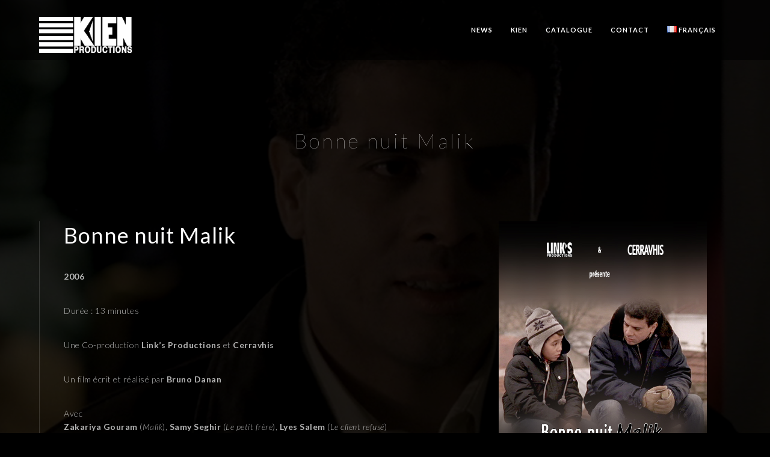

--- FILE ---
content_type: text/html; charset=UTF-8
request_url: https://kien.fr/project/bonne-nuit-malik/
body_size: 10694
content:
<!doctype html>
<html lang="fr-FR">
<head>
	<meta http-equiv="Content-Type" content="text/html; charset=UTF-8" />
	<meta name="viewport" content="width=device-width, initial-scale=1, maximum-scale=1" />
	<link rel="profile" href="https://gmpg.org/xfn/11" />
	<link rel="pingback" href="https://kien.fr/xmlrpc.php" />
	<meta name='robots' content='index, follow, max-image-preview:large, max-snippet:-1, max-video-preview:-1' />
<script type="text/javascript">function rgmkInitGoogleMaps(){window.rgmkGoogleMapsCallback=true;try{jQuery(document).trigger("rgmkGoogleMapsLoad")}catch(err){}}</script><link rel="alternate" href="https://kien.fr/en/project/good-night-malik/" hreflang="en" />
<link rel="alternate" href="https://kien.fr/project/bonne-nuit-malik/" hreflang="fr" />

	<!-- This site is optimized with the Yoast SEO plugin v22.1 - https://yoast.com/wordpress/plugins/seo/ -->
	<title>Bonne nuit Malik - Kien Productions</title>
	<link rel="canonical" href="https://kien.fr/project/bonne-nuit-malik/" />
	<meta property="og:locale" content="fr_FR" />
	<meta property="og:locale:alternate" content="en_GB" />
	<meta property="og:type" content="article" />
	<meta property="og:title" content="Bonne nuit Malik - Kien Productions" />
	<meta property="og:url" content="https://kien.fr/project/bonne-nuit-malik/" />
	<meta property="og:site_name" content="Kien Productions" />
	<meta property="article:modified_time" content="2016-05-16T15:49:40+00:00" />
	<meta property="og:image" content="https://kien.fr/wp-content/uploads/2016/04/2006-bonne-nui-malik-affiche.jpg" />
	<meta property="og:image:width" content="600" />
	<meta property="og:image:height" content="800" />
	<meta property="og:image:type" content="image/jpeg" />
	<meta name="twitter:card" content="summary_large_image" />
	<meta name="twitter:label1" content="Durée de lecture estimée" />
	<meta name="twitter:data1" content="1 minute" />
	<script type="application/ld+json" class="yoast-schema-graph">{"@context":"https://schema.org","@graph":[{"@type":"WebPage","@id":"https://kien.fr/project/bonne-nuit-malik/","url":"https://kien.fr/project/bonne-nuit-malik/","name":"Bonne nuit Malik - Kien Productions","isPartOf":{"@id":"https://kien.fr/#website"},"primaryImageOfPage":{"@id":"https://kien.fr/project/bonne-nuit-malik/#primaryimage"},"image":{"@id":"https://kien.fr/project/bonne-nuit-malik/#primaryimage"},"thumbnailUrl":"https://kien.fr/wp-content/uploads/2016/04/2006-bonne-nui-malik-affiche.jpg","datePublished":"2016-04-14T11:09:55+00:00","dateModified":"2016-05-16T15:49:40+00:00","breadcrumb":{"@id":"https://kien.fr/project/bonne-nuit-malik/#breadcrumb"},"inLanguage":"fr-FR","potentialAction":[{"@type":"ReadAction","target":["https://kien.fr/project/bonne-nuit-malik/"]}]},{"@type":"ImageObject","inLanguage":"fr-FR","@id":"https://kien.fr/project/bonne-nuit-malik/#primaryimage","url":"https://kien.fr/wp-content/uploads/2016/04/2006-bonne-nui-malik-affiche.jpg","contentUrl":"https://kien.fr/wp-content/uploads/2016/04/2006-bonne-nui-malik-affiche.jpg","width":600,"height":800},{"@type":"BreadcrumbList","@id":"https://kien.fr/project/bonne-nuit-malik/#breadcrumb","itemListElement":[{"@type":"ListItem","position":1,"name":"Accueil","item":"https://kien.fr/"},{"@type":"ListItem","position":2,"name":"Project Items","item":"https://kien.fr/project/"},{"@type":"ListItem","position":3,"name":"Bonne nuit Malik"}]},{"@type":"WebSite","@id":"https://kien.fr/#website","url":"https://kien.fr/","name":"Kien Productions","description":"Production de films à Paris","publisher":{"@id":"https://kien.fr/#organization"},"potentialAction":[{"@type":"SearchAction","target":{"@type":"EntryPoint","urlTemplate":"https://kien.fr/?s={search_term_string}"},"query-input":"required name=search_term_string"}],"inLanguage":"fr-FR"},{"@type":"Organization","@id":"https://kien.fr/#organization","name":"Kien Productions","url":"https://kien.fr/","logo":{"@type":"ImageObject","inLanguage":"fr-FR","@id":"https://kien.fr/#/schema/logo/image/","url":"https://kien.fr/wp-content/uploads/2016/01/LOGO_KIENPRODUCTIONS_black.png","contentUrl":"https://kien.fr/wp-content/uploads/2016/01/LOGO_KIENPRODUCTIONS_black.png","width":400,"height":157,"caption":"Kien Productions"},"image":{"@id":"https://kien.fr/#/schema/logo/image/"}}]}</script>
	<!-- / Yoast SEO plugin. -->


<link rel='dns-prefetch' href='//fonts.googleapis.com' />
<link href='https://fonts.gstatic.com' crossorigin rel='preconnect' />
<link rel="alternate" type="application/rss+xml" title="Kien Productions &raquo; Flux" href="https://kien.fr/feed/" />
<link rel="alternate" type="application/rss+xml" title="Kien Productions &raquo; Flux des commentaires" href="https://kien.fr/comments/feed/" />
<script type="text/javascript">
/* <![CDATA[ */
window._wpemojiSettings = {"baseUrl":"https:\/\/s.w.org\/images\/core\/emoji\/14.0.0\/72x72\/","ext":".png","svgUrl":"https:\/\/s.w.org\/images\/core\/emoji\/14.0.0\/svg\/","svgExt":".svg","source":{"concatemoji":"https:\/\/kien.fr\/wp-includes\/js\/wp-emoji-release.min.js?ver=3ba3775fe8bc8c667fa33b68f800a6fa"}};
/*! This file is auto-generated */
!function(i,n){var o,s,e;function c(e){try{var t={supportTests:e,timestamp:(new Date).valueOf()};sessionStorage.setItem(o,JSON.stringify(t))}catch(e){}}function p(e,t,n){e.clearRect(0,0,e.canvas.width,e.canvas.height),e.fillText(t,0,0);var t=new Uint32Array(e.getImageData(0,0,e.canvas.width,e.canvas.height).data),r=(e.clearRect(0,0,e.canvas.width,e.canvas.height),e.fillText(n,0,0),new Uint32Array(e.getImageData(0,0,e.canvas.width,e.canvas.height).data));return t.every(function(e,t){return e===r[t]})}function u(e,t,n){switch(t){case"flag":return n(e,"\ud83c\udff3\ufe0f\u200d\u26a7\ufe0f","\ud83c\udff3\ufe0f\u200b\u26a7\ufe0f")?!1:!n(e,"\ud83c\uddfa\ud83c\uddf3","\ud83c\uddfa\u200b\ud83c\uddf3")&&!n(e,"\ud83c\udff4\udb40\udc67\udb40\udc62\udb40\udc65\udb40\udc6e\udb40\udc67\udb40\udc7f","\ud83c\udff4\u200b\udb40\udc67\u200b\udb40\udc62\u200b\udb40\udc65\u200b\udb40\udc6e\u200b\udb40\udc67\u200b\udb40\udc7f");case"emoji":return!n(e,"\ud83e\udef1\ud83c\udffb\u200d\ud83e\udef2\ud83c\udfff","\ud83e\udef1\ud83c\udffb\u200b\ud83e\udef2\ud83c\udfff")}return!1}function f(e,t,n){var r="undefined"!=typeof WorkerGlobalScope&&self instanceof WorkerGlobalScope?new OffscreenCanvas(300,150):i.createElement("canvas"),a=r.getContext("2d",{willReadFrequently:!0}),o=(a.textBaseline="top",a.font="600 32px Arial",{});return e.forEach(function(e){o[e]=t(a,e,n)}),o}function t(e){var t=i.createElement("script");t.src=e,t.defer=!0,i.head.appendChild(t)}"undefined"!=typeof Promise&&(o="wpEmojiSettingsSupports",s=["flag","emoji"],n.supports={everything:!0,everythingExceptFlag:!0},e=new Promise(function(e){i.addEventListener("DOMContentLoaded",e,{once:!0})}),new Promise(function(t){var n=function(){try{var e=JSON.parse(sessionStorage.getItem(o));if("object"==typeof e&&"number"==typeof e.timestamp&&(new Date).valueOf()<e.timestamp+604800&&"object"==typeof e.supportTests)return e.supportTests}catch(e){}return null}();if(!n){if("undefined"!=typeof Worker&&"undefined"!=typeof OffscreenCanvas&&"undefined"!=typeof URL&&URL.createObjectURL&&"undefined"!=typeof Blob)try{var e="postMessage("+f.toString()+"("+[JSON.stringify(s),u.toString(),p.toString()].join(",")+"));",r=new Blob([e],{type:"text/javascript"}),a=new Worker(URL.createObjectURL(r),{name:"wpTestEmojiSupports"});return void(a.onmessage=function(e){c(n=e.data),a.terminate(),t(n)})}catch(e){}c(n=f(s,u,p))}t(n)}).then(function(e){for(var t in e)n.supports[t]=e[t],n.supports.everything=n.supports.everything&&n.supports[t],"flag"!==t&&(n.supports.everythingExceptFlag=n.supports.everythingExceptFlag&&n.supports[t]);n.supports.everythingExceptFlag=n.supports.everythingExceptFlag&&!n.supports.flag,n.DOMReady=!1,n.readyCallback=function(){n.DOMReady=!0}}).then(function(){return e}).then(function(){var e;n.supports.everything||(n.readyCallback(),(e=n.source||{}).concatemoji?t(e.concatemoji):e.wpemoji&&e.twemoji&&(t(e.twemoji),t(e.wpemoji)))}))}((window,document),window._wpemojiSettings);
/* ]]> */
</script>
<style id='wp-emoji-styles-inline-css' type='text/css'>

	img.wp-smiley, img.emoji {
		display: inline !important;
		border: none !important;
		box-shadow: none !important;
		height: 1em !important;
		width: 1em !important;
		margin: 0 0.07em !important;
		vertical-align: -0.1em !important;
		background: none !important;
		padding: 0 !important;
	}
</style>
<link rel='stylesheet' id='contact-form-7-css' href='https://kien.fr/wp-content/plugins/contact-form-7/includes/css/styles.css?ver=5.8.7' type='text/css' media='all' />
<link rel='stylesheet' id='MainStyle-css' href='https://kien.fr/wp-content/themes/kinetika/style.css?ver=1.0' type='text/css' media='all' />
<link rel='stylesheet' id='verticalmenuCSS-css' href='https://kien.fr/wp-content/themes/kinetika/css/verticalmenu.css?ver=3ba3775fe8bc8c667fa33b68f800a6fa' type='text/css' media='screen' />
<link rel='stylesheet' id='videoJSCSS-css' href='https://kien.fr/wp-content/themes/kinetika/js/videojs/video-js.css?ver=3ba3775fe8bc8c667fa33b68f800a6fa' type='text/css' media='screen' />
<link rel='stylesheet' id='owlcarousel_css-css' href='https://kien.fr/wp-content/themes/kinetika/css/owlcarousel/owl.carousel.css?ver=3ba3775fe8bc8c667fa33b68f800a6fa' type='text/css' media='screen' />
<link rel='stylesheet' id='magnific_lightbox-css' href='https://kien.fr/wp-content/themes/kinetika/css/magnific/magnific-popup.css?ver=3ba3775fe8bc8c667fa33b68f800a6fa' type='text/css' media='screen' />
<link rel='stylesheet' id='Animations-css' href='https://kien.fr/wp-content/themes/kinetika/css/animations.css?ver=3ba3775fe8bc8c667fa33b68f800a6fa' type='text/css' media='screen' />
<link rel='stylesheet' id='fontAwesome-css' href='https://kien.fr/wp-content/themes/kinetika/css/fonts/font-awesome/css/font-awesome.min.css?ver=3ba3775fe8bc8c667fa33b68f800a6fa' type='text/css' media='screen' />
<link rel='stylesheet' id='etFonts-css' href='https://kien.fr/wp-content/themes/kinetika/css/fonts/et-fonts/et-fonts.css?ver=3ba3775fe8bc8c667fa33b68f800a6fa' type='text/css' media='screen' />
<link rel='stylesheet' id='featherFonts-css' href='https://kien.fr/wp-content/themes/kinetika/css/fonts/feather-webfont/feather.css?ver=3ba3775fe8bc8c667fa33b68f800a6fa' type='text/css' media='screen' />
<link rel='stylesheet' id='lineFonts-css' href='https://kien.fr/wp-content/themes/kinetika/css/fonts/fontello/css/fontello.css?ver=3ba3775fe8bc8c667fa33b68f800a6fa' type='text/css' media='screen' />
<link rel='stylesheet' id='simepleLineFont-css' href='https://kien.fr/wp-content/themes/kinetika/css/fonts/simple-line-icons/simple-line-icons.css?ver=3ba3775fe8bc8c667fa33b68f800a6fa' type='text/css' media='screen' />
<link rel='stylesheet' id='css_jplayer-css' href='https://kien.fr/wp-content/themes/kinetika/css/html5player/jplayer.dark.css?ver=3ba3775fe8bc8c667fa33b68f800a6fa' type='text/css' media='screen' />
<link rel='stylesheet' id='mtheme-ie-css' href='https://kien.fr/wp-content/themes/kinetika/css/ie.css?ver=3ba3775fe8bc8c667fa33b68f800a6fa' type='text/css' media='all' />
<link rel='stylesheet' id='kinetika-fonts-css' href='//fonts.googleapis.com/css?family=Lato%3A100%2C100i%2C300%2C300i%2C400%2C400i%2C700%2C700i%2C900%2C900i%7CCrimson%2BText%3A400%2C400italic%2C600%2C600italic%2C700%2C700italic%7CPT+Mono&#038;ver=1.0.0' type='text/css' media='all' />
<link rel='stylesheet' id='ResponsiveCSS-css' href='https://kien.fr/wp-content/themes/kinetika/css/responsive.css?ver=3ba3775fe8bc8c667fa33b68f800a6fa' type='text/css' media='screen' />
<style id='ResponsiveCSS-inline-css' type='text/css'>
.slideshow_title, .static_slideshow_title{ font-family:'Aclonica'; }.pace,.theme-is-dark .pace { background-image: url(https://kien.fr/wp-content/uploads/2019/04/launcher-loader.gif); }
	.pace .pace-progress,.theme-is-dark .pace .pace-progress {
	background:#020202;
	background: linear-gradient(left, rgba(0,0,0,0) 0%,rgba(2,2,2,0.65) 100%);
	background: -moz-linear-gradient(left, rgba(0,0,0,0) 0%, rgba(2,2,2,0.65) 100%);
	background: -ms-linear-gradient(left, rgba(0,0,0,0) 0%,rgba(2,2,2,0.65) 100%);
	background: -o-linear-gradient(left, rgba(0,0,0,0) 0%,rgba(2,2,2,0.65) 100%);
	background: -webkit-gradient(linear, left top, right top, color-stop(0%,rgba(0,0,0,0)), color-stop(100%,rgba(2,2,2,0.65)));
	background: -webkit-linear-gradient(left, rgba(0,0,0,0) 0%,rgba(2,2,2,0.65) 100%);
	filter: progid:DXImageTransform.Microsoft.gradient( startColorstr='#020202', endColorstr='#020202',GradientType=1 );
	}
	.logo img { width: 154px; }.logo img { top: 28px; }.vertical-logoimage { width: 300px; }.grid-preloader-accent{fill:#ffffff;}
.entry-content a:hover,
.project-details a,
.post-single-tags a:hover,
.post-meta-category a:hover,
.post-single-meta a:hover,
.post-navigation a:hover,
.sidebar ul li a:hover,
.entry-post-title h2 a:hover,
.comment-reply-title small a,
.header-shopping-cart a:hover,
#gridblock-filter-select i,
.entry-content .blogpost_readmore a,
.pricing-table .pricing_highlight .pricing-price,
#wp-calendar tfoot td#prev a,
#wp-calendar tfoot td#next a,
.sidebar-widget .widget_nav_menu a:hover,
.footer-widget .widget_nav_menu a:hover,
.entry-content .faq-toggle-link:before,
.mtheme-knowledgebase-archive ul li:before,
.like-vote-icon,
.readmore-service a,
.work-details h4,
.work-details h4 a:hover,
#gridblock-filters li .is-active,
#gridblock-filters li a:focus,
#gridblock-filters a:focus,
#gridblock-filters li .is-active,
#gridblock-filters li .is-active:hover,
.post-single-tags a,
.service-content h4 a:hover,
.postsummarywrap a:hover,
.toggle-menu-list li a:hover,
.ui-accordion-header:hover .ui-accordion-header-icon:after,
.quote_say i,
#footer a:hover,
.nav-previous a:hover,
.nav-next a:hover,
.nav-lightbox a:hover,
.portfolio-nav-item i:hover,
.project-details-link i,
.project-details-link h4 a,
.entry-content .entry-post-title h2 a:hover,
.woocommerce .mtheme-woocommerce-description-wrap a.add_to_cart_button:hover,
.woocommerce ul.products li.product h3 a:hover,
.woocommerce-page ul.products li.product h3 a:hover,
.woocommerce .woocommerce-info a,
.tagcloud a:hover,
#footer .tagcloud a:hover,
.event-icon,
.entry-content .ui-accordion-header:hover .ui-accordion-header-icon:after,
#recentposts_list .recentpost_info .recentpost_title:hover,
#popularposts_list .popularpost_info .popularpost_title:hover,
.client-link span,
.mtheme-events-carousel .slideshow-box-title a:hover,
.woocommerce .product_meta a:hover,
ul.mtree li.mtree-open > a:hover,
ul.mtree li.mtree-open > a,
ul.mtree li.mtree-active > a:hover,
.header-is-simple.theme-is-light .responsive-mobile-menu ul.mtree li.mtree-open > a,
.header-is-simple.theme-is-light .responsive-mobile-menu ul.mtree li.mtree-open > a:hover,
ul.mtree li.mtree-active > a,
.entry-content .service-content h4 a
{color:#ffffff;}
.gridblock-displayed .gridblock-selected-icon,
.skillbar-title,
.skillbar-bar,
div.jp-volume-bar-value,
div.jp-play-bar,
#wp-calendar caption,
#wp-calendar tbody td a,
.like-alreadyvoted,
.flexslider-container-page .flex-direction-nav li a:hover,
.lightbox-toggle a:hover,
a.ajax-navigation-arrow,
.blog-timeline-month,
.ui-accordion-header.ui-state-active a,
.entry-content .ui-tabs .ui-tabs-nav .ui-state-active a,
.entry-content .ui-tabs .ui-tabs-nav .ui-state-active a:hover,
.pagination span.current,
.gridblock-thumbnail-element:hover,
.synced .gridblock-thumbnail-element,
.woocommerce span.onsale,
.woocommerce-page span.onsale,
.mtheme-woo-order-list ul li:hover,
.woocommerce #content div.product form.cart .button,
.woocommerce div.product form.cart .button,
.woocommerce-page #content div.product form.cart .button,
.woocommerce-page div.product form.cart .button,
.woocommerce .widget_price_filter .ui-slider .ui-slider-range,
.woocommerce .widget_price_filter .ui-slider .ui-slider-handle,
.woocommerce #respond input#submit.alt,
.woocommerce a.button.alt,
.woocommerce button.button.alt,
.woocommerce input.button.alt,
.woocommerce nav.woocommerce-pagination ul li span.current,
.entry-content .ui-accordion-header.ui-state-active a,
.mtheme-proofing-item.proofing-item-selected .work-details
{background-color:#ffffff;}
ul#thumb-list li.current-thumb,
ul#thumb-list li.current-thumb:hover,
.home-step:hover .step-element img,
.home-step-wrap li,
.gridblock-element:hover,
.gridblock-grid-element:hover,
.gridblock-displayed:hover,
.entry-content blockquote,
#gridblock-filters li .is-active,
#gridblock-filters li a:focus,
#gridblock-filters a:focus,
#gridblock-filters li .is-active,
#gridblock-filters li .is-active:hover,
.person:hover .person-image img,
.main-menu-wrap .homemenu .sf-menu .mega-item .children-depth-0,
.main-menu-wrap .homemenu ul ul,
.like-vote-icon,
#gridblock-timeline .blog-grid-element-left:before,
#gridblock-timeline .blog-grid-element-right:before,
#header-searchform #hs,
.pagination span.current,
.sidebar h3:after,
.fotorama__thumb-border,
.project-details-link i,
.woocommerce .quantity input.qty:hover,
.woocommerce #content .quantity input.qty:hover,
.woocommerce-page .quantity input.qty:hover,
.woocommerce-page #content .quantity input:hover,
.woocommerce .quantity input.qty:focus,
.woocommerce #content .quantity input.qty:focus,
.woocommerce-page .quantity input.qty:focus,
.woocommerce-page #content .quantity input:focus,
.woocommerce input.button:hover,
.woocommerce .shipping-calculator-form button:hover,
.woocommerce .woocommerce-message a.button:hover,
.woocommerce .shipping-calculator-button:hover,
.woocommerce #sidebar #respond input#submit:hover,
.woocommerce #sidebar a.button:hover,
.woocommerce #sidebar button.button:hover,
.woocommerce #sidebar input.button:hover,
.wpcf7-form input:focus,
.wpcf7-form textarea:focus,
.entry-content-wrapper .sticky .postformat_contents,
.entry-content-wrapper.post-is-sticky .type-post,
.woocommerce nav.woocommerce-pagination ul li span.current,
.mtheme-proofing-item .gridblock-ajax,
.mtheme-proofing-item.proofing-item-selected .gridblock-ajax
{border-color:#ffffff;}.entry-content .pullquote-left { border-right-color:#ffffff;}.entry-content .pullquote-center { border-top-color:#ffffff;}.entry-content .pullquote-center { border-bottom-color:#ffffff;}.blog-details-section-inner,.entry-content .pullquote-right,.callout,.calltype-line-left .callout { border-left-color:#ffffff;}.grid-preloader-accent{fill:#020202;}.pace { background-size: 20px auto; }.container-wrapper { background: rgba(,0.85); }.portfolio-nav {
display:none;
}
	@media only screen and (max-width: 1024px) {
		
	}
	@media only screen and (min-width: 768px) and (max-width: 959px) {
		
	}
	@media only screen and (max-width: 767px) {
		
	}
	@media only screen and (min-width: 480px) and (max-width: 767px) {
		
	}.responsive-mobile-menu,.theme-is-light .responsive-mobile-menu{background-color:#000000;}.theme-is-dark .responsive-mobile-menu #mobile-searchform input { border-color: rgba(255,255,255,0.1); }.theme-is-light .responsive-mobile-menu #mobile-searchform input { border-color: rgba(0,0,0,0.1); }
	.theme-is-light .responsive-mobile-menu #mobile-searchform input,
	.theme-is-dark .responsive-mobile-menu #mobile-searchform input,
	.theme-is-light .responsive-mobile-menu ul.mtree li li a,
	.theme-is-light .responsive-mobile-menu ul.mtree li a,
	.header-is-simple.theme-is-light .responsive-mobile-menu ul.mtree li li a,
	.theme-is-dark .responsive-mobile-menu ul.mtree li li a,
	.theme-is-dark .responsive-mobile-menu ul.mtree li a,
	.header-is-simple.theme-is-dark .responsive-mobile-menu ul.mtree li li a,
	.header-is-simple.theme-is-dark .responsive-mobile-menu ul.mtree li a,
	.theme-is-light .responsive-mobile-menu ul.mtree a,
	.header-is-simple.theme-is-light .responsive-mobile-menu ul.mtree a,
	.header-is-simple.theme-is-dark .responsive-mobile-menu ul.mtree a,
	.theme-is-dark .mobile-social-header .social-header-wrap ul li.social-icon i,
	.theme-is-dark .mobile-social-header .social-header-wrap ul li.contact-text a,
	.theme-is-light .mobile-social-header .social-header-wrap ul li.social-icon i,
	.theme-is-light .mobile-social-header .social-header-wrap ul li.contact-text a,
	.mobile-social-header .social-header-wrap ul li.social-icon i,
	.mobile-social-header .social-header-wrap ul li.contact-text a,
	.mobile-social-header .social-header-wrap ul li.contact-text i,
	.theme-is-light .responsive-mobile-menu #mobile-searchform i,
	.theme-is-dark .responsive-mobile-menu #mobile-searchform i{color:;}
</style>
<link rel='stylesheet' id='js_composer_front-css' href='//kien.fr/wp-content/uploads/js_composer/js_composer_front_custom.css?ver=6.13.0' type='text/css' media='all' />
<script type="text/javascript" src="https://kien.fr/wp-includes/js/jquery/jquery.min.js?ver=3.7.1" id="jquery-core-js"></script>
<script type="text/javascript" src="https://kien.fr/wp-includes/js/jquery/jquery-migrate.min.js?ver=3.4.1" id="jquery-migrate-js"></script>
<script type="text/javascript" id="jquery-js-after">
/* <![CDATA[ */
var ajax_var={"url":"https:\/\/kien.fr\/wp-admin\/admin-ajax.php","nonce":"8ba953c0d8"};
/* ]]> */
</script>
<script type="text/javascript" src="https://kien.fr/wp-content/themes/kinetika/js/pace.min.js" id="Pace-js"></script>
<link rel="https://api.w.org/" href="https://kien.fr/wp-json/" /><link rel="EditURI" type="application/rsd+xml" title="RSD" href="https://kien.fr/xmlrpc.php?rsd" />
<link rel="alternate" type="application/json+oembed" href="https://kien.fr/wp-json/oembed/1.0/embed?url=https%3A%2F%2Fkien.fr%2Fproject%2Fbonne-nuit-malik%2F" />
<link rel="alternate" type="text/xml+oembed" href="https://kien.fr/wp-json/oembed/1.0/embed?url=https%3A%2F%2Fkien.fr%2Fproject%2Fbonne-nuit-malik%2F&#038;format=xml" />
<script type="text/javascript">
var mtheme_uri="https://kien.fr/wp-content/themes/kinetika";
</script>
<meta name="generator" content="Powered by WPBakery Page Builder - drag and drop page builder for WordPress."/>
		<style type="text/css" id="wp-custom-css">
			#92700{width:100%;}


.postsummarywrap{display:none;}
.photocard-content-wrap.column-float-right {
    width: 35%;
}
.photocard-image-wrap.column-float-left {
    height: 100%;
    left: 0;
    position: absolute;
    top: 0;
    width: 65%;
    overflow: hidden;
}
.blog-grid-element .summary-date {
    margin-left: 0;
    color: #7b7b7b;
    letter-spacing: 1px;
    margin-left: 0;
    font-size: 30px;
    padding: 20px 30px;
}
.work-details{color:white;}
#gridblock-timeline .blog-grid-element-left:before{display:none;}
#gridblock-timeline .blog-grid-element-right:before{display:none;}
.contents-wrap .post-format-media{display:none;}
.no-comments{display:none;}
.theme-is-dark .mobile-menu-toggle{background-color:rgba(0, 0, 0, 0.6);}
.responsive-mobile-menu{width:60%;}
.outer-wrap{background-color:rgba(0, 0, 0, 0.6);}


body .slideshow_title, body .static_slideshow_title{width:100%;}

.animation-standby {
	opacity: 100 !important;
}		</style>
		<noscript><style> .wpb_animate_when_almost_visible { opacity: 1; }</style></noscript></head>
<body data-rsssl=1 class="mtheme_portfolio-template-default single single-mtheme_portfolio postid-10924 rightclick-block single-author theme-is-dark left-logo page-is-not-fullscreen no-title-background theme-fullwidth body-dashboard-push footer-is-off fullwidth wpb-js-composer js-comp-ver-6.13.0 vc_responsive">
<div id="dimmer"><div class="dimmer-outer"><div class="dimmer-inner"><div class="dimmer-text">Right click is disabled on this site</div></div></div></div><div class="preloader-cover-screen"></div><div class="responsive-menu-wrap">
	<span class="mobile-menu-icon"><i class="mobile-menu-icon-toggle feather-icon-menu"></i></span>
	<div class="mobile-menu-toggle">
				<div class="logo-mobile">
						<a href="https://kien.fr/"><img class="logoimage" src="https://kien.fr/wp-content/uploads/2016/01/LOGO_KIENPRODUCTIONS_white.png" alt="logo" /></a>				</div>
	</div>
</div>
<div class="responsive-mobile-menu">
		<div class="mobile-social-header">				
	<div class="footer-column"></div>	</div>
	<form method="get" id="mobile-searchform" action="https://kien.fr/">
<input type="text" value="" name="s" id="ms" class="right" />
<button id="mobile-searchbutton" title="Search" type="submit"><i class="feather-icon-search"></i></button>
</form>	<nav>
	<ul id="menu-menu-principal" class="mtree"><li id="menu-item-8228" class="menu-item menu-item-type-post_type menu-item-object-page menu-item-8228"><a href="https://kien.fr/news/">News</a></li>
<li id="menu-item-8260" class="menu-item menu-item-type-post_type menu-item-object-page menu-item-8260"><a href="https://kien.fr/kien/">KIEN</a></li>
<li id="menu-item-8230" class="menu-item menu-item-type-post_type menu-item-object-page menu-item-8230"><a href="https://kien.fr/catalogue/">Catalogue</a></li>
<li id="menu-item-8266" class="menu-item menu-item-type-post_type menu-item-object-page menu-item-8266"><a href="https://kien.fr/contact/">Contact</a></li>
<li id="menu-item-17683" class="pll-parent-menu-item menu-item menu-item-type-custom menu-item-object-custom current-menu-parent menu-item-has-children menu-item-17683"><a href="#pll_switcher"><img src="[data-uri]" alt="" width="16" height="11" style="width: 16px; height: 11px;" /><span style="margin-left:0.3em;">Français</span></a>
<ul class="sub-menu">
	<li id="menu-item-17683-en" class="lang-item lang-item-80 lang-item-en lang-item-first menu-item menu-item-type-custom menu-item-object-custom menu-item-17683-en"><a href="https://kien.fr/en/project/good-night-malik/" hreflang="en-GB" lang="en-GB"><img src="[data-uri]" alt="" width="16" height="11" style="width: 16px; height: 11px;" /><span style="margin-left:0.3em;">English</span></a></li>
	<li id="menu-item-17683-fr" class="lang-item lang-item-83 lang-item-fr current-lang menu-item menu-item-type-custom menu-item-object-custom menu-item-17683-fr"><a href="https://kien.fr/project/bonne-nuit-malik/" hreflang="fr-FR" lang="fr-FR"><img src="[data-uri]" alt="" width="16" height="11" style="width: 16px; height: 11px;" /><span style="margin-left:0.3em;">Français</span></a></li>
</ul>
</li>
</ul>	</nav>
	<div class="cleafix"></div>
</div>	<div class="stickymenu-zone outer-wrap">
		<div class="outer-header-wrap clearfix">
			<nav>
				<div class="mainmenu-navigation">
						<div class="header-logo-section"><div class="logo"><a href="https://kien.fr/"><img class="logo-theme-main" src="https://kien.fr/wp-content/uploads/2016/01/LOGO_KIENPRODUCTIONS_white.png" alt="logo" /></a></div></div>								<div class="homemenu">
							<ul id="menu-menu-principal-1" class="sf-menu mtheme-left-menu"><li class="menu-item menu-item-type-post_type menu-item-object-page menu-item-8228"><a href="https://kien.fr/news/">News</a></li>
<li class="menu-item menu-item-type-post_type menu-item-object-page menu-item-8260"><a href="https://kien.fr/kien/">KIEN</a></li>
<li class="menu-item menu-item-type-post_type menu-item-object-page menu-item-8230"><a href="https://kien.fr/catalogue/">Catalogue</a></li>
<li class="menu-item menu-item-type-post_type menu-item-object-page menu-item-8266"><a href="https://kien.fr/contact/">Contact</a></li>
<li class="pll-parent-menu-item menu-item menu-item-type-custom menu-item-object-custom current-menu-parent menu-item-has-children menu-item-17683"><a href="#pll_switcher"><img src="[data-uri]" alt="" width="16" height="11" style="width: 16px; height: 11px;" /><span style="margin-left:0.3em;">Français</span></a>
<ul class="sub-menu">
	<li class="lang-item lang-item-80 lang-item-en lang-item-first menu-item menu-item-type-custom menu-item-object-custom menu-item-17683-en"><a href="https://kien.fr/en/project/good-night-malik/" hreflang="en-GB" lang="en-GB"><img src="[data-uri]" alt="" width="16" height="11" style="width: 16px; height: 11px;" /><span style="margin-left:0.3em;">English</span></a></li>
	<li class="lang-item lang-item-83 lang-item-fr current-lang menu-item menu-item-type-custom menu-item-object-custom menu-item-17683-fr"><a href="https://kien.fr/project/bonne-nuit-malik/" hreflang="fr-FR" lang="fr-FR"><img src="[data-uri]" alt="" width="16" height="11" style="width: 16px; height: 11px;" /><span style="margin-left:0.3em;">Français</span></a></li>
</ul>
</li>
</ul>							</div>
											</div>
			</nav>
		</div>
	</div>
	<div id="home" class="container-wrapper container-fullwidth"><div class="title-container-outer-wrap">
	<div class="title-container-wrap">
	<div class="title-container clearfix">
						<div class="entry-title">
					<h1 class="entry-title">
										Bonne nuit Malik						</h1>
					</div>
			</div>
		<nav>
		<div class="portfolio-nav-wrap">
			<div class="portfolio-nav">
								<span title="Previous" class="portfolio-nav-item portfolio-prev">
					<a href="https://kien.fr/project/pour-lamour-de-dieu/"><i class="feather-icon-rewind"></i></a>
				</span>
								<span title="Gallery" class="portfolio-nav-item portfolio-nav-archive">
					<a href="https://kien.fr/project/"><i class="feather-icon-grid"></i></a>
				</span>
								<span title="Next" class="portfolio-nav-item portfolio-next">
					<a href="https://kien.fr/project/la-louve/"><i class="feather-icon-fast-forward"></i></a>
				</span>
							</div>
		</div>
	</nav>
</div>
</div><div class="container clearfix"><div id="post-10924" class="post-10924 mtheme_portfolio type-mtheme_portfolio status-publish has-post-thumbnail hentry types-court-metrages">

	<div class="portfolio-header-wrap fullwidth-column clearfix">
		<div class="portfolio-header-left entry-content fullwidth  ">
								
				<div class="entry-portfolio-content entry-content clearfix">
				<section class="wpb-content-wrapper"><div class="vc_row wpb_row vc_row-fluid"><div class="wpb_column vc_column_container vc_col-sm-8"><div class="vc_column-inner"><div class="wpb_wrapper">
	<div class="wpb_text_column wpb_content_element " >
		<div class="wpb_wrapper">
			<h1>Bonne nuit Malik</h1>

		</div>
	</div>

	<div class="wpb_text_column wpb_content_element " >
		<div class="wpb_wrapper">
			<p><strong>2006</strong></p>

		</div>
	</div>

	<div class="wpb_text_column wpb_content_element  annee" >
		<div class="wpb_wrapper">
			<p>Durée : 13 minutes</p>

		</div>
	</div>

	<div class="wpb_text_column wpb_content_element " >
		<div class="wpb_wrapper">
			<p>Une Co-production <strong>Link&rsquo;s Productions</strong> et <strong>Cerravhis</strong></p>

		</div>
	</div>

	<div class="wpb_text_column wpb_content_element " >
		<div class="wpb_wrapper">
			<p>Un film écrit et réalisé par <strong>Bruno Danan</strong></p>

		</div>
	</div>

	<div class="wpb_text_column wpb_content_element " >
		<div class="wpb_wrapper">
			<p>Avec<br />
<strong>Zakariya Gouram</strong> (<em>Malik</em>),<strong> Samy Seghir</strong> (<em>Le petit frère</em>),<strong> Lyes Salem</strong> (<em>Le client refusé</em>)</p>

		</div>
	</div>
</div></div></div><div class="wpb_column vc_column_container vc_col-sm-4"><div class="vc_column-inner"><div class="wpb_wrapper">
	<div  class="wpb_single_image wpb_content_element vc_align_left">
		
		<figure class="wpb_wrapper vc_figure">
			<div class="vc_single_image-wrapper   vc_box_border_grey"><img fetchpriority="high" decoding="async" width="600" height="800" src="https://kien.fr/wp-content/uploads/2016/04/2006-bonne-nui-malik-affiche.jpg" class="vc_single_image-img attachment-full" alt="" title="2006-bonne-nui-malik-affiche" srcset="https://kien.fr/wp-content/uploads/2016/04/2006-bonne-nui-malik-affiche.jpg 600w, https://kien.fr/wp-content/uploads/2016/04/2006-bonne-nui-malik-affiche-225x300.jpg 225w" sizes="(max-width: 600px) 100vw, 600px" /></div>
		</figure>
	</div>
</div></div></div></div><div class="vc_row wpb_row vc_row-fluid"><div class="wpb_column vc_column_container vc_col-sm-12"><div class="vc_column-inner"><div class="wpb_wrapper"><div class="vc_separator wpb_content_element vc_separator_align_center vc_sep_width_100 vc_sep_pos_align_center vc_separator_no_text vc_sep_color_grey" ><span class="vc_sep_holder vc_sep_holder_l"><span class="vc_sep_line"></span></span><span class="vc_sep_holder vc_sep_holder_r"><span class="vc_sep_line"></span></span>
</div>
	<div class="wpb_text_column wpb_content_element  synopsis" >
		<div class="wpb_wrapper">
			<h2>Synopsis</h2>
<p><em>Malik partage sa chambre avec son petit frère Bilal. </em><em>Chacun est préoccupé par son travail : Malik est à l’essai dans un job de nuit ; </em><em>Quant à Bilal, il doit écrire une poésie pour l’école. Regard croisé de deux frères.</em></p>

		</div>
	</div>
<div class="vc_separator wpb_content_element vc_separator_align_center vc_sep_width_100 vc_sep_pos_align_center vc_separator_no_text vc_sep_color_grey" ><span class="vc_sep_holder vc_sep_holder_l"><span class="vc_sep_line"></span></span><span class="vc_sep_holder vc_sep_holder_r"><span class="vc_sep_line"></span></span>
</div></div></div></div></div><div class="vc_row wpb_row vc_row-fluid"><div class="wpb_column vc_column_container vc_col-sm-12"><div class="vc_column-inner"><div class="wpb_wrapper">
	<div class="wpb_text_column wpb_content_element " >
		<div class="wpb_wrapper">
			<h2>Photos</h2>

		</div>
	</div>
<div class="wpb_gallery wpb_content_element vc_clearfix" ><div class="wpb_wrapper"><div class="wpb_gallery_slides wpb_slider_nivo theme-default" data-interval="3"><div class="nivoSlider"><a class="" href="https://kien.fr/wp-content/uploads/2016/04/Bonne-nuit-Malik.0-1024x576.jpg" data-lightbox="lightbox[rel-10924-3296713723]"><img decoding="async" width="1920" height="1080" src="https://kien.fr/wp-content/uploads/2016/04/Bonne-nuit-Malik.0.jpg" class="attachment-full" alt="" title="Bonne-nuit-Malik.0" srcset="https://kien.fr/wp-content/uploads/2016/04/Bonne-nuit-Malik.0.jpg 1920w, https://kien.fr/wp-content/uploads/2016/04/Bonne-nuit-Malik.0-300x169.jpg 300w, https://kien.fr/wp-content/uploads/2016/04/Bonne-nuit-Malik.0-768x432.jpg 768w, https://kien.fr/wp-content/uploads/2016/04/Bonne-nuit-Malik.0-1024x576.jpg 1024w, https://kien.fr/wp-content/uploads/2016/04/Bonne-nuit-Malik.0-1310x737.jpg 1310w, https://kien.fr/wp-content/uploads/2016/04/Bonne-nuit-Malik.0-800x450.jpg 800w" sizes="(max-width: 1920px) 100vw, 1920px" /></a><a class="" href="https://kien.fr/wp-content/uploads/2016/04/Bonne-nuit-Malik.1-1024x576.jpg" data-lightbox="lightbox[rel-10924-3296713723]"><img decoding="async" width="1920" height="1080" src="https://kien.fr/wp-content/uploads/2016/04/Bonne-nuit-Malik.1.jpg" class="attachment-full" alt="" title="Bonne-nuit-Malik.1" srcset="https://kien.fr/wp-content/uploads/2016/04/Bonne-nuit-Malik.1.jpg 1920w, https://kien.fr/wp-content/uploads/2016/04/Bonne-nuit-Malik.1-300x169.jpg 300w, https://kien.fr/wp-content/uploads/2016/04/Bonne-nuit-Malik.1-768x432.jpg 768w, https://kien.fr/wp-content/uploads/2016/04/Bonne-nuit-Malik.1-1024x576.jpg 1024w, https://kien.fr/wp-content/uploads/2016/04/Bonne-nuit-Malik.1-1310x737.jpg 1310w, https://kien.fr/wp-content/uploads/2016/04/Bonne-nuit-Malik.1-800x450.jpg 800w" sizes="(max-width: 1920px) 100vw, 1920px" /></a><a class="" href="https://kien.fr/wp-content/uploads/2016/04/Bonne-nuit-Malik.2.1-1024x576.jpg" data-lightbox="lightbox[rel-10924-3296713723]"><img loading="lazy" decoding="async" width="1920" height="1080" src="https://kien.fr/wp-content/uploads/2016/04/Bonne-nuit-Malik.2.1.jpg" class="attachment-full" alt="" title="Bonne-nuit-Malik.2.1" srcset="https://kien.fr/wp-content/uploads/2016/04/Bonne-nuit-Malik.2.1.jpg 1920w, https://kien.fr/wp-content/uploads/2016/04/Bonne-nuit-Malik.2.1-300x169.jpg 300w, https://kien.fr/wp-content/uploads/2016/04/Bonne-nuit-Malik.2.1-768x432.jpg 768w, https://kien.fr/wp-content/uploads/2016/04/Bonne-nuit-Malik.2.1-1024x576.jpg 1024w, https://kien.fr/wp-content/uploads/2016/04/Bonne-nuit-Malik.2.1-1310x737.jpg 1310w, https://kien.fr/wp-content/uploads/2016/04/Bonne-nuit-Malik.2.1-800x450.jpg 800w" sizes="(max-width: 1920px) 100vw, 1920px" /></a><a class="" href="https://kien.fr/wp-content/uploads/2016/04/Bonne-nuit-Malik.3-1024x576.jpg" data-lightbox="lightbox[rel-10924-3296713723]"><img loading="lazy" decoding="async" width="1920" height="1080" src="https://kien.fr/wp-content/uploads/2016/04/Bonne-nuit-Malik.3.jpg" class="attachment-full" alt="" title="Bonne-nuit-Malik.3" srcset="https://kien.fr/wp-content/uploads/2016/04/Bonne-nuit-Malik.3.jpg 1920w, https://kien.fr/wp-content/uploads/2016/04/Bonne-nuit-Malik.3-300x169.jpg 300w, https://kien.fr/wp-content/uploads/2016/04/Bonne-nuit-Malik.3-768x432.jpg 768w, https://kien.fr/wp-content/uploads/2016/04/Bonne-nuit-Malik.3-1024x576.jpg 1024w, https://kien.fr/wp-content/uploads/2016/04/Bonne-nuit-Malik.3-1310x737.jpg 1310w, https://kien.fr/wp-content/uploads/2016/04/Bonne-nuit-Malik.3-800x450.jpg 800w" sizes="(max-width: 1920px) 100vw, 1920px" /></a><a class="" href="https://kien.fr/wp-content/uploads/2016/04/Bonne-nuit-Malik.4-1024x576.jpg" data-lightbox="lightbox[rel-10924-3296713723]"><img loading="lazy" decoding="async" width="1920" height="1080" src="https://kien.fr/wp-content/uploads/2016/04/Bonne-nuit-Malik.4.jpg" class="attachment-full" alt="" title="Bonne-nuit-Malik.4" srcset="https://kien.fr/wp-content/uploads/2016/04/Bonne-nuit-Malik.4.jpg 1920w, https://kien.fr/wp-content/uploads/2016/04/Bonne-nuit-Malik.4-300x169.jpg 300w, https://kien.fr/wp-content/uploads/2016/04/Bonne-nuit-Malik.4-768x432.jpg 768w, https://kien.fr/wp-content/uploads/2016/04/Bonne-nuit-Malik.4-1024x576.jpg 1024w, https://kien.fr/wp-content/uploads/2016/04/Bonne-nuit-Malik.4-1310x737.jpg 1310w, https://kien.fr/wp-content/uploads/2016/04/Bonne-nuit-Malik.4-800x450.jpg 800w" sizes="(max-width: 1920px) 100vw, 1920px" /></a></div></div></div></div></div></div></div></div>
</section><ul class="portfolio-share">
<li class="share-this-fa-facebook"><a title="Share" target="_blank" href="http://www.facebook.com/sharer.php?u=https://kien.fr/project/bonne-nuit-malik/&#038;t=Bonne+nuit+Malik"><i class="fa fa-facebook"></i></a></li><li class="share-this-fa-twitter"><a title="Share" target="_blank" href="http://twitter.com/home?status=Bonne+nuit+Malik+https://kien.fr/project/bonne-nuit-malik/"><i class="fa fa-twitter"></i></a></li><li class="share-this-fa-linkedin"><a title="Share" target="_blank" href="http://linkedin.com/shareArticle?mini=true&#038;url=https://kien.fr/project/bonne-nuit-malik/&#038;title=Bonne+nuit+Malik"><i class="fa fa-linkedin"></i></a></li><li class="share-this-fa-google-plus"><a title="Share" target="_blank" href="https://plus.google.com/share?url=https://kien.fr/project/bonne-nuit-malik/"><i class="fa fa-google-plus"></i></a></li><li class="share-this-fa-reddit"><a title="Share" target="_blank" href="http://reddit.com/submit?url=https://kien.fr/project/bonne-nuit-malik/&#038;title=Bonne+nuit+Malik"><i class="fa fa-reddit"></i></a></li><li class="share-this-fa-tumblr"><a title="Share" target="_blank" href="http://www.tumblr.com/share/link?url=https://kien.fr/project/bonne-nuit-malik/&#038;name=Bonne+nuit+Malik&#038;description=Bonne+nuit+Malik"><i class="fa fa-tumblr"></i></a></li><li class="share-this-fa-pinterest"><a title="Share" target="_blank" href="http://pinterest.com/pin/create/bookmarklet/?media=https://kien.fr/wp-content/uploads/2016/04/2006-bonne-nui-malik-affiche.jpg&#038;url=https://kien.fr/project/bonne-nuit-malik/&#038;is_video=false&#038;description=Bonne+nuit+Malik"><i class="fa fa-pinterest"></i></a></li><li class="share-this-fa-envelope"><a title="Share" target="_blank" href="mailto:email@address.com?subject=Interesting%20Link&#038;body=Bonne%20nuit%20Malik%20https://kien.fr/project/bonne-nuit-malik/"><i class="fa fa-envelope"></i></a></li><li class="share-indicate">Share</li>
</ul>				</div>

			</div>
				</div>
					</div>
<div class="contentclearfix clearfix"></div>
</div>
<footer>
<div id="goto-top" title="top of page"><i class="fa fa-chevron-up"></i></div>
<div id="copyright">Kien Productions 2026</div></footer>
</div><script>/* <![CDATA[ */jQuery(document).ready(function($){if ($.fn.backstretch) {$.backstretch("https://kien.fr/wp-content/uploads/2016/04/Bonne-nuit-Malik.1.1.jpg", {  speed: 1000	});}})/* ]]> */</script><link rel='stylesheet' id='nivo-slider-css-css' href='https://kien.fr/wp-content/plugins/js_composer/assets/lib/bower/nivoslider/nivo-slider.min.css?ver=6.13.0' type='text/css' media='all' />
<link rel='stylesheet' id='nivo-slider-theme-css' href='https://kien.fr/wp-content/plugins/js_composer/assets/lib/bower/nivoslider/themes/default/default.min.css?ver=6.13.0' type='text/css' media='all' />
<link rel='stylesheet' id='lightbox2-css' href='https://kien.fr/wp-content/plugins/js_composer/assets/lib/lightbox2/dist/css/lightbox.min.css?ver=6.13.0' type='text/css' media='all' />
<script type="text/javascript" src="https://kien.fr/wp-content/plugins/contact-form-7/includes/swv/js/index.js?ver=5.8.7" id="swv-js"></script>
<script type="text/javascript" id="contact-form-7-js-extra">
/* <![CDATA[ */
var wpcf7 = {"api":{"root":"https:\/\/kien.fr\/wp-json\/","namespace":"contact-form-7\/v1"}};
/* ]]> */
</script>
<script type="text/javascript" src="https://kien.fr/wp-content/plugins/contact-form-7/includes/js/index.js?ver=5.8.7" id="contact-form-7-js"></script>
<script type="text/javascript" src="https://kien.fr/wp-content/themes/kinetika/js/typed.js" id="Typed-js"></script>
<script type="text/javascript" src="https://kien.fr/wp-content/themes/kinetika/js/menu/verticalmenu.js" id="verticalmenuJS-js"></script>
<script type="text/javascript" src="https://kien.fr/wp-content/themes/kinetika/js/videojs/video.js" id="videoJS-js"></script>
<script type="text/javascript" src="https://kien.fr/wp-content/themes/kinetika/js/jquery.touchSwipe.min.js" id="TouchSwipe-js"></script>
<script type="text/javascript" src="https://kien.fr/wp-content/themes/kinetika/js/menu/superfish.js" id="superfish-js"></script>
<script type="text/javascript" src="https://kien.fr/wp-content/themes/kinetika/js/jquery.nicescroll.min.js" id="nice_scroll-js"></script>
<script type="text/javascript" src="https://kien.fr/wp-content/themes/kinetika/js/jquery.easing.min.js" id="EasingScript-js"></script>
<script type="text/javascript" src="https://kien.fr/wp-content/themes/kinetika/js/page-elements.js" id="portfolioloader-js"></script>
<script type="text/javascript" src="https://kien.fr/wp-content/themes/kinetika/js/jquery.fitvids.js" id="fitVids-js"></script>
<script type="text/javascript" src="https://kien.fr/wp-content/themes/kinetika/js/jquery.stellar.min.js" id="stellar-js"></script>
<script type="text/javascript" src="https://kien.fr/wp-content/themes/kinetika/js/waypoints/waypoints.min.js" id="WayPointsJS-js"></script>
<script type="text/javascript" src="https://kien.fr/wp-content/themes/kinetika/js/imagesloaded.pkgd.min.js" id="jquery-imagesLoaded-js"></script>
<script type="text/javascript" src="https://kien.fr/wp-includes/js/hoverIntent.min.js?ver=1.10.2" id="hoverIntent-js"></script>
<script type="text/javascript" src="https://kien.fr/wp-includes/js/jquery/ui/core.min.js?ver=1.13.2" id="jquery-ui-core-js"></script>
<script type="text/javascript" src="https://kien.fr/wp-includes/js/jquery/ui/tooltip.min.js?ver=1.13.2" id="jquery-ui-tooltip-js"></script>
<script type="text/javascript" src="https://kien.fr/wp-content/themes/kinetika/js/modernizr.custom.47002.js" id="Modernizer-js"></script>
<script type="text/javascript" src="https://kien.fr/wp-content/themes/kinetika/js/classie.js" id="Classie-js"></script>
<script type="text/javascript" src="https://kien.fr/wp-content/themes/kinetika/js/jquery.stickymenu.js" id="stickymenu-js"></script>
<script type="text/javascript" src="https://kien.fr/wp-content/themes/kinetika/js/stickySidebar.js" id="stickysidebar-js"></script>
<script type="text/javascript" src="https://kien.fr/wp-content/themes/kinetika/js/magnific/jquery.magnific-popup.min.js" id="magnific_lightbox-js"></script>
<script type="text/javascript" src="https://kien.fr/wp-content/themes/kinetika/js/common.js" id="custom-js"></script>
<script type="text/javascript" src="https://kien.fr/wp-content/themes/kinetika/js/owlcarousel/owl.carousel.min.js" id="owlcarousel-js"></script>
<script type="text/javascript" src="https://kien.fr/wp-content/themes/kinetika/js/beforeafter/jquery.event.move.js" id="BeforeAfterMoveJS-js"></script>
<script type="text/javascript" src="https://kien.fr/wp-content/themes/kinetika/js/beforeafter/jquery.twentytwenty.js" id="BeforeAfterJS-js"></script>
<script type="text/javascript" src="https://kien.fr/wp-content/themes/kinetika/js/html5player/jquery.jplayer.min.js" id="jPlayerJS-js"></script>
<script type="text/javascript" src="https://kien.fr/wp-content/themes/kinetika/js/jquery.backstretch.min.js" id="Background_image_stretcher-js"></script>
<script type="text/javascript" src="https://kien.fr/wp-content/plugins/js_composer/assets/js/dist/js_composer_front.min.js?ver=6.13.0" id="wpb_composer_front_js-js"></script>
<script type="text/javascript" src="https://kien.fr/wp-content/plugins/js_composer/assets/lib/bower/nivoslider/jquery.nivo.slider.pack.js?ver=6.13.0" id="nivo-slider-js"></script>
<script type="text/javascript" src="https://kien.fr/wp-content/plugins/js_composer/assets/lib/lightbox2/dist/js/lightbox.min.js?ver=6.13.0" id="lightbox2-js"></script>
</body>
</html>

--- FILE ---
content_type: text/css
request_url: https://kien.fr/wp-content/themes/kinetika/css/owlcarousel/owl.carousel.css?ver=3ba3775fe8bc8c667fa33b68f800a6fa
body_size: 1672
content:
/* 
 *  Core Owl Carousel CSS File
 *  v1.3.2
 */

/* clearfix */
.owl-carousel .owl-wrapper:after {
  content: ".";
  display: block;
  clear: both;
  visibility: hidden;
  line-height: 0;
  height: 0;
}
/* display none until init */
.owl-carousel{
  display: none;
  position: relative;
  width: 99.9%;
  -ms-touch-action: pan-y;
}
.owl-carousel .owl-wrapper{
  display: none;
  position: relative;
  -webkit-transform: translate3d(0px, 0px, 0px);
}
.owl-carousel .owl-wrapper-outer{
  overflow: hidden;
  position: relative;
  width: 100%;
}
.owl-carousel .owl-wrapper-outer.autoHeight{
  -webkit-transition: height 500ms ease-in-out;
  -moz-transition: height 500ms ease-in-out;
  -ms-transition: height 500ms ease-in-out;
  -o-transition: height 500ms ease-in-out;
  transition: height 500ms ease-in-out;
}
  
.owl-carousel .owl-item{
  float: left;
}
.owl-controls .owl-page,
.owl-controls .owl-buttons div{
  cursor: pointer;
}
.owl-controls {
  -webkit-user-select: none;
  -khtml-user-select: none;
  -moz-user-select: none;
  -ms-user-select: none;
  user-select: none;
  -webkit-tap-highlight-color: rgba(0, 0, 0, 0);
}

/* mouse grab icon */
.grabbing { 
    cursor:url(grabbing.png) 8 8, move;
}

/* fix */
.owl-carousel  .owl-wrapper,
.owl-carousel  .owl-item{
  -webkit-backface-visibility: hidden;
  -moz-backface-visibility:    hidden;
  -ms-backface-visibility:     hidden;
  -webkit-transform: translate3d(0,0,0);
  -moz-transform: translate3d(0,0,0);
  -ms-transform: translate3d(0,0,0);
}


/*
*   Owl Carousel Owl Demo Theme 
* v1.3.2
*/

.owl-theme .owl-controls{
  margin-top: 6px;
  text-align: center;
}

/* Styling Next and Prev buttons */

.owl-theme .owl-controls .owl-buttons div{
}
/* Clickable class fix problem with hover on touch devices */
/* Use it for non-touch hover action */
.owl-theme .owl-controls.clickable .owl-buttons div:hover{
}

/* Styling Pagination*/

.owl-theme .owl-controls .owl-page{
  display: inline-block;
  zoom: 1;
  *display: inline;/*IE7 life-saver */
}
.owl-theme .owl-controls .owl-page span{
  display: block;
  width: 8px;
  height: 8px;
  margin: 5px 4px;
  filter: Alpha(Opacity=50);/*IE7 fix*/
  opacity: 0.5;
  -webkit-border-radius: 20px;
  -moz-border-radius: 20px;
  border-radius: 20px;
  background: #869791;
}

.owl-theme .owl-controls .owl-page.active span,
.owl-theme .owl-controls.clickable .owl-page:hover span{
  filter: Alpha(Opacity=100);/*IE7 fix*/
  opacity: 1;
}

/* If PaginationNumbers is true */

.owl-theme .owl-controls .owl-page span.owl-numbers{
  height: auto;
  width: auto;
  color: #FFF;
  padding: 2px 10px;
  font-size: 12px;
  -webkit-border-radius: 30px;
  -moz-border-radius: 30px;
  border-radius: 30px;
}

/* preloading images */
.owl-item.loading{
  min-height: 150px;
  background: url(AjaxLoader.gif) no-repeat center center
}



/* 
 *  Owl Carousel CSS3 Transitions 
 *  v1.3.2
 */

.owl-origin {
  -webkit-perspective: 1200px;
  -webkit-perspective-origin-x : 50%;
  -webkit-perspective-origin-y : 50%;
  -moz-perspective : 1200px;
  -moz-perspective-origin-x : 50%;
  -moz-perspective-origin-y : 50%;
  perspective : 1200px;
}
/* fade */
.owl-fade-out {
  z-index: 10;
  -webkit-animation: fadeOut .7s both ease;
  -moz-animation: fadeOut .7s both ease;
  animation: fadeOut .7s both ease;
}
.owl-fade-in {
  -webkit-animation: fadeIn .7s both ease;
  -moz-animation: fadeIn .7s both ease;
  animation: fadeIn .7s both ease;
}
/* backSlide */
.owl-backSlide-out {
  -webkit-animation: backSlideOut 1s both ease;
  -moz-animation: backSlideOut 1s both ease;
  animation: backSlideOut 1s both ease;
}
.owl-backSlide-in {
  -webkit-animation: backSlideIn 1s both ease;
  -moz-animation: backSlideIn 1s both ease;
  animation: backSlideIn 1s both ease;
}
/* goDown */
.owl-goDown-out {
  -webkit-animation: scaleToFade .7s ease both;
  -moz-animation: scaleToFade .7s ease both;
  animation: scaleToFade .7s ease both;
}
.owl-goDown-in {
  -webkit-animation: goDown .6s ease both;
  -moz-animation: goDown .6s ease both;
  animation: goDown .6s ease both;
}
/* scaleUp */
.owl-fadeUp-in {
  -webkit-animation: scaleUpFrom .5s ease both;
  -moz-animation: scaleUpFrom .5s ease both;
  animation: scaleUpFrom .5s ease both;
}

.owl-fadeUp-out {
  -webkit-animation: scaleUpTo .5s ease both;
  -moz-animation: scaleUpTo .5s ease both;
  animation: scaleUpTo .5s ease both;
}
/* Keyframes */
/*empty*/
@-webkit-keyframes empty {
  0% {opacity: 1}
}
@-moz-keyframes empty {
  0% {opacity: 1}
}
@keyframes empty {
  0% {opacity: 1}
}
@-webkit-keyframes fadeIn {
  0% { opacity:0; }
  100% { opacity:1; }
}
@-moz-keyframes fadeIn {
  0% { opacity:0; }
  100% { opacity:1; }
}
@keyframes fadeIn {
  0% { opacity:0; }
  100% { opacity:1; }
}
@-webkit-keyframes fadeOut {
  0% { opacity:1; }
  100% { opacity:0; }
}
@-moz-keyframes fadeOut {
  0% { opacity:1; }
  100% { opacity:0; }
}
@keyframes fadeOut {
  0% { opacity:1; }
  100% { opacity:0; }
}
@-webkit-keyframes backSlideOut {
  25% { opacity: .5; -webkit-transform: translateZ(-500px); }
  75% { opacity: .5; -webkit-transform: translateZ(-500px) translateX(-200%); }
  100% { opacity: .5; -webkit-transform: translateZ(-500px) translateX(-200%); }
}
@-moz-keyframes backSlideOut {
  25% { opacity: .5; -moz-transform: translateZ(-500px); }
  75% { opacity: .5; -moz-transform: translateZ(-500px) translateX(-200%); }
  100% { opacity: .5; -moz-transform: translateZ(-500px) translateX(-200%); }
}
@keyframes backSlideOut {
  25% { opacity: .5; transform: translateZ(-500px); }
  75% { opacity: .5; transform: translateZ(-500px) translateX(-200%); }
  100% { opacity: .5; transform: translateZ(-500px) translateX(-200%); }
}
@-webkit-keyframes backSlideIn {
  0%, 25% { opacity: .5; -webkit-transform: translateZ(-500px) translateX(200%); }
  75% { opacity: .5; -webkit-transform: translateZ(-500px); }
  100% { opacity: 1; -webkit-transform: translateZ(0) translateX(0); }
}
@-moz-keyframes backSlideIn {
  0%, 25% { opacity: .5; -moz-transform: translateZ(-500px) translateX(200%); }
  75% { opacity: .5; -moz-transform: translateZ(-500px); }
  100% { opacity: 1; -moz-transform: translateZ(0) translateX(0); }
}
@keyframes backSlideIn {
  0%, 25% { opacity: .5; transform: translateZ(-500px) translateX(200%); }
  75% { opacity: .5; transform: translateZ(-500px); }
  100% { opacity: 1; transform: translateZ(0) translateX(0); }
}
@-webkit-keyframes scaleToFade {
  to { opacity: 0; -webkit-transform: scale(.8); }
}
@-moz-keyframes scaleToFade {
  to { opacity: 0; -moz-transform: scale(.8); }
}
@keyframes scaleToFade {
  to { opacity: 0; transform: scale(.8); }
}
@-webkit-keyframes goDown {
  from { -webkit-transform: translateY(-100%); }
}
@-moz-keyframes goDown {
  from { -moz-transform: translateY(-100%); }
}
@keyframes goDown {
  from { transform: translateY(-100%); }
}

@-webkit-keyframes scaleUpFrom {
  from { opacity: 0; -webkit-transform: scale(1.5); }
}
@-moz-keyframes scaleUpFrom {
  from { opacity: 0; -moz-transform: scale(1.5); }
}
@keyframes scaleUpFrom {
  from { opacity: 0; transform: scale(1.5); }
}

@-webkit-keyframes scaleUpTo {
  to { opacity: 0; -webkit-transform: scale(1.5); }
}
@-moz-keyframes scaleUpTo {
  to { opacity: 0; -moz-transform: scale(1.5); }
}
@keyframes scaleUpTo {
  to { opacity: 0; transform: scale(1.5); }
}



/*Custom
*/

.owl-next,
.owl-prev {
  border: 2px solid rgba(255, 255, 255, 0.5);
  border-radius: 50px;
  color: #fff;
  font-family: "fontawesome";
  font-size: 10px;
  height: 30px;
  line-height: 32px;
  margin-top: -30px;
  opacity: 1;
  position: absolute;
  text-align: center;
  top: 49.7%;
  width: 30px;
    transition: all 0.2s;
    -moz-transition: all 0.2s;
    -webkit-transition: all 0.2s;
    -o-transition: all 0.2s;
} 
.owl-prev {
    left: 20px;
}
.owl-next {
    right: 20px;
}
.owl-next:hover,
.owl-prev:hover {
    background: rgba(255,255,255,1);
    color:#000;
}
.owl-prev:after {
  left:0;
  content: "\f053";
}
.owl-next:after {
  right:0;
  content: "\f054";
}